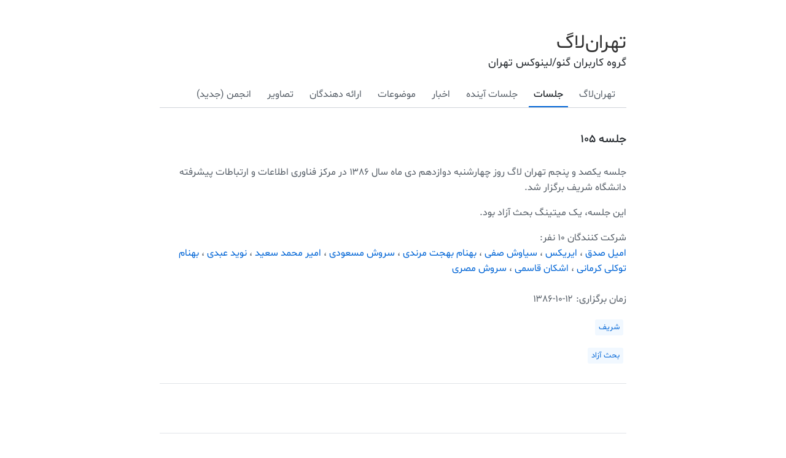

--- FILE ---
content_type: text/html; charset=utf-8
request_url: https://tehlug.org/events/105/info/
body_size: 1876
content:
<!doctype html><html><head><meta charset=utf-8><meta http-equiv=X-UA-Compatible content="IE=edge"><title>جلسه ۱۰۵ - تهران‌لاگ</title><meta name=viewport content="width=device-width,initial-scale=1">
<meta property="og:url" content="http://tehlug.org/events/105/info/"><meta property="og:site_name" content="تهران‌لاگ"><meta property="og:title" content="جلسه ۱۰۵"><meta property="og:description" content="جلسه یکصد و پنجم تهران لاگ روز چهارشنبه دوازدهم دی ماه سال ۱۳۸۶ در مرکز فناوری اطلاعات و ارتباطات پیشرفته دانشگاه شریف برگزار شد.
این جلسه، یک میتینگ بحث آزاد بود."><meta property="og:locale" content="fa_ir"><meta property="og:type" content="article"><meta property="article:section" content="events"><meta property="article:published_time" content="2008-01-02T00:00:00+04:30"><meta property="article:modified_time" content="2008-01-02T00:00:00+04:30"><meta name=twitter:card content="summary"><meta name=twitter:title content="جلسه ۱۰۵"><meta name=twitter:description content="جلسه یکصد و پنجم تهران لاگ روز چهارشنبه دوازدهم دی ماه سال ۱۳۸۶ در مرکز فناوری اطلاعات و ارتباطات پیشرفته دانشگاه شریف برگزار شد.
این جلسه، یک میتینگ بحث آزاد بود."><link rel=stylesheet type=text/css media=screen href="https://tehlug.org/css/normalize.css"><link rel=stylesheet type=text/css media=screen href="https://tehlug.org/css/main.css"><link rel=stylesheet type=text/css href="https://tehlug.org/css/dark.css" media="(prefers-color-scheme: dark)"><script src="https://tehlug.org/js/main.js"></script></head><body><div class="container wrapper post"><div class=header><h1 class=site-title><a href="https://tehlug.org/">تهران‌لاگ</a></h1><div class=site-description><h2>گروه کاربران گنو/لینوکس تهران</h2></div><nav class=nav><ul class=flat><li><a href=/about-tehlug>تهران‌لاگ</a></li><li class=selected><a href=/events>جلسات</a></li><li><a href=/calendar>جلسات آینده</a></li><li><a href=/news>اخبار</a></li><li><a href=/topics>موضوعات</a></li><li><a href=/speakers>ارائه دهندگان</a></li><li><a href=/images>تصاویر</a></li><li><a href=https://forum.tehlug.org>انجمن (جدید)</a></li></ul></nav></div><div class=post-header><h1 class=title>جلسه ۱۰۵</h1></div><div class=markdown><p>جلسه یکصد و پنجم تهران لاگ روز چهارشنبه دوازدهم دی ماه سال ۱۳۸۶ در مرکز فناوری اطلاعات و ارتباطات پیشرفته دانشگاه شریف برگزار شد.</p><p>این جلسه، یک میتینگ بحث آزاد بود.</p></div><div>شرکت کنندگان
۱۰ نفر:<br><a href=/participants/%D8%A7%D9%85%DB%8C%D9%84-%D8%B5%D8%AF%D9%82>امیل صدق</a>
،
<a href=/participants/%D8%A7%DB%8C%D8%B1%DB%8C%DA%A9%D8%B3>ایریکس</a>
،
<a href=/participants/%D8%B3%DB%8C%D8%A7%D9%88%D8%B4-%D8%B5%D9%81%DB%8C>سیاوش صفی</a>
،
<a href=/participants/%D8%A8%D9%87%D9%86%D8%A7%D9%85-%D8%A8%D9%87%D8%AC%D8%AA-%D9%85%D8%B1%D9%86%D8%AF%DB%8C>بهنام بهجت مرندی</a>
،
<a href=/participants/%D8%B3%D8%B1%D9%88%D8%B4-%D9%85%D8%B3%D8%B9%D9%88%D8%AF%DB%8C>سروش مسعودی</a>
،
<a href=/participants/%D8%A7%D9%85%DB%8C%D8%B1-%D9%85%D8%AD%D9%85%D8%AF-%D8%B3%D8%B9%DB%8C%D8%AF>امیر محمد سعید</a>
،
<a href=/participants/%D9%86%D9%88%DB%8C%D8%AF-%D8%B9%D8%A8%D8%AF%DB%8C>نوید عبدی</a>
،
<a href=/participants/%D8%A8%D9%87%D9%86%D8%A7%D9%85-%D8%AA%D9%88%DA%A9%D9%84%DB%8C-%DA%A9%D8%B1%D9%85%D8%A7%D9%86%DB%8C>بهنام توکلی کرمانی</a>
،
<a href=/participants/%D8%A7%D8%B4%DA%A9%D8%A7%D9%86-%D9%82%D8%A7%D8%B3%D9%85%DB%8C>اشکان قاسمی</a>
،
<a href=/participants/%D8%B3%D8%B1%D9%88%D8%B4-%D9%85%D8%B5%D8%B1%DB%8C>سروش مصری</a><br></div><br>زمان برگزاری: <bdi>۱۳۸۶-۱۰-۱۲</bdi><br><div class=poster></div><div class=post-tags><nav class="nav tags"><ul class=flat><li><a href=/locations/%D8%B4%D8%B1%DB%8C%D9%81>شریف</a></li></ul></nav></div><div class=post-tags><nav class="nav tags"><ul class=flat><li><a href=/speakers/%D8%A8%D8%AD%D8%AB-%D8%A2%D8%B2%D8%A7%D8%AF>بحث آزاد</a></li></ul></nav></div><div class=post-tags></div></div><div class="footer wrapper"><ul><li><a href=/faq>پرسش‌های پرتکرار</a></li><li><a href=https://archive.org/details/@tehlug>بایگانی</a></li><li><a href=https://github.com/tehlug>گیت‌هاب</a></li><li><a href=https://trello.com/tehlug>ترلو</a></li><li><a href=https://t.me/TehranLug>تلگرام</a></li><li><a href=https://t.me/TehlugGp>گروه تلگرام</a></li><li><a rel=me href=https://mastodon.social/@tehlug>ماستودون</a></li><li><a href=https://twitter.com/tehlug>توییتر</a></li><li><a href=https://youtube.com/@TehranLUG>یوتیوب</a></li><li><a href=https://instagram.com/tehlug>اینستاگرم</a></li><li><a href=https://evand.com/organizations/tehlug>ایوند</a></li><li><a href=https://linkedin.com/company/tehlug/>لینکداین</a></li><li><a href="https://calendar.google.com/calendar?cid=MHY3M3Z0czVoYnU5N3Nmajk0Mzdtcmc1cGNAZ3JvdXAuY2FsZW5kYXIuZ29vZ2xlLmNvbQ">گوگل کلندر</a></li></ul></div><script defer src="https://static.cloudflareinsights.com/beacon.min.js/vcd15cbe7772f49c399c6a5babf22c1241717689176015" integrity="sha512-ZpsOmlRQV6y907TI0dKBHq9Md29nnaEIPlkf84rnaERnq6zvWvPUqr2ft8M1aS28oN72PdrCzSjY4U6VaAw1EQ==" data-cf-beacon='{"version":"2024.11.0","token":"7f97de6a06634bf0b1c84a48ada3b4b8","r":1,"server_timing":{"name":{"cfCacheStatus":true,"cfEdge":true,"cfExtPri":true,"cfL4":true,"cfOrigin":true,"cfSpeedBrain":true},"location_startswith":null}}' crossorigin="anonymous"></script>
</body></html>

--- FILE ---
content_type: text/css; charset=utf-8
request_url: https://tehlug.org/css/main.css
body_size: 1177
content:
@font-face {
    font-family: "Shabnam";
    font-display: auto;
    font-style: normal;
    font-weight: 400;
    src: url("/font/Shabnam.woff2") format("woff2"),
        url("/font/Shabnam.woff") format("woff");
}
  
@font-face {
    font-family: "Shabnam";
    font-display: auto;
    font-style: normal;
    font-weight: 500;
    src: url("/font/Shabnam-Medium.woff2") format("woff2"),
        url("/font/Shabnam-Medium.woff") format("woff");
}

body {
    font-family: "Shabnam", "ubuntu", sans-serif;
    font-weight: 400;
    color: #586069;
    line-height: 1.6;
    font-size: 16px;
    direction: rtl;
}

a, a:hover {
    color: #0366d6;
    text-decoration: none;
    word-break: break-word;
}

html,button,input,select,textarea {
    color: #333;
}

::-moz-selection {
    background: #b3d4fc;
    text-shadow: none;
}

::selection {
    background: #b3d4fc;
    text-shadow: none;
}

hr {
    display: block;
    height: 1px;
    border: 0;
    border-top: 1px solid #ccc;
    margin: 1rem 0;
    padding: 0;
}

img {
    margin: 10px auto 10px auto;
    max-width: 100%;
    display: block;
}

a img {
    border:none;
}

figure {
    margin: 0;
    text-align: center;
}

fieldset {
    border: 0;
    margin: 0;
    padding: 0;
}

textarea {
    resize: vertical;
}

blockquote {
    margin-right: 1rem;
    font-style: italic;
    font-size: 1.4rem;
    border-right: 3px solid;
    border-color: #e36209;
    padding-right: 20px;
}

blockquote cite {
    font-size: 70%;
    opacity: .8;
}

blockquote em {
    font-weight: 600;
}

a,a:hover {
    color: #0366d6;
    text-decoration: none
}

a:hover {
    text-decoration: underline
}

h1,h2,h3,h4,h5,h6 {
    line-height: 1.2;
    color: #24292e;
    font-weight: 200;
}

h1 {
    font-size: 2.75rem;
}

h2 {
    font-size: 2rem;
}

h3 {
    font-size: 1.6rem;
}

h4 {
    font-size: 1.2rem;
}

h5 {
    font-size: 1rem;
}

h6 {
    font-size: .9rem;
}

.align-center {
    text-align: center;
}

.align-left {
    text-align: left;
}

.align-right {
    text-align: right;
}

.container {
    max-width: 800px;
}

ul {
    padding-left: 15px;
}

ul.flat {
    margin: 0;
    padding: 0;
}

ul.flat li {
    display: inline-block;
    list-style: none;
    margin-left: 0;
}

.prevent-collapse {
    min-height: .1rem
}

.page-title {
    margin: 0;
}

.smaller {
    font-size: 70%;
}

ul {
    list-style: disc inside;
}

.site-title a {
	color: #333;
	text-decoration: none !important;
}

.post ul li {
    margin-bottom: 10px;
}

.post ul li p {
    display: inline;
}

.highlight pre {
    margin-bottom: 0;
    margin-top: 0;
    padding: 20px;
    background-color: transparent !important;
}

.highlight {
    background: 0 0;
    background-color: #FAFAFA;
}

.wrapper {
    max-width: 760px;
    margin: 0 auto;
}

.container {
    margin-top: 50px;
}

.header {
    margin-bottom: 20px;
    padding-bottom: 20px;
}

.header h1,
.header h2 {
    margin: 0;
    padding: 0;
    font-size: 2rem;
    line-height: 1.3em;
}

.header h2 {
    font-size: 1.125rem;
}

.header nav {
    padding: 8px 0px;
    border-bottom: 1px solid #d1d5da;
}

.nav a {
    color: #586069;
    font-size: 1rem;
    padding: 8px 8px;
}

nav a:hover {
    text-decoration: none
}

.selected a {
    color: #24292e;
    font-size: 1rem;
    font-weight: 500;
    padding: 8px 8px;
    border-bottom: 2px solid #0366d6;
}

.header nav ul,
.header nav li {
    margin: 0;
}

.header nav ul.flat {
    padding: 0;
}

.header nav ul.flat li {
    display: inline-block;
    list-style: none;
    margin-left: 0;
    margin-right: 10px;
    margin-top: 20px;
    text-transform: capitalize;
}

.header .site-description {
    display: flex;
    justify-content: space-between;
}

.header .site-description nav {
    margin: 0;
    padding: 0;
    border: none;
    min-width: 50px;
    margin-left: 15px;
}

.header .site-description nav ul svg {
    max-height: 15px;
}

.section .section-header {
    font-size: 0.75rem;
    font-weight: 600;
    text-transform: uppercase;
    color: #999;
    margin-bottom: 20px;
    letter-spacing: 1px;
}

.recent-posts .posts {
    margin-bottom: 30px;
}

.title {
    font-size: 1.2rem;
    font-weight: 450;
    margin-bottom: 12px;
}

.post {
    border-bottom: 1px solid #e1e4e8!important;
    padding-bottom: 32px;
}

.post-summary {
    border-bottom: 1px solid #e1e4e8!important;
    padding: 20px 10px;
}

.recent-posts .posts .post .meta,
.post .post-header .meta,
.list .posts .post .meta {
    font-size: 0.725rem;
    color: #999;
    margin-bottom: 4px;
}

.post .post-header {
    margin-bottom: 30px;
}

.post .post-header .title {
    margin: 0;
}

.post-tags a {
	margin-right: 5px;
}

.post .post-header .meta {
    padding-left: 5px;
    margin-top: 10px;
}

.post .draft-label {
    color: #0366d6;
    text-decoration: none;
    padding: 2px 4px;
    border-radius: 4px;
    margin-left: 6px;
    background-color: #f9f2f4;
}

.post-tags .tags li {
    margin-bottom: 0;
    margin-top: 20px;
}

.post-tags .tags a {
    display: inline-block;
    color: #0366d6;
    line-height: 20px;
    font-size: 13px;
    text-decoration: none;

    background-color: #f1f8ff;
    border-radius: 3px;
    padding: 3px 6px;
}

.list .posts .post .meta {
    margin-bottom: 0;
    margin-left: 5px;
}

.footer {
    font-size: 0.9em;
    border-top: 1px solid #e1e4e8;
    padding: 10px 0px;
    margin-top: 80px;
}

.footer ul {
    display: flex;
    flex-flow: wrap;
    list-style-type: none;
}

.footer li {
    margin: auto;
    padding: 0px 14px;
}

.page-title {
    margin-bottom: 0;
}

.tag-cloud {
    margin-top: 20px;
}

.tag-cloud a {
    margin-right: 10px;
    margin-left: 10px;
}

.pagination {
    margin: 0;
    padding: 0;
    text-align: left;
    display: flex;
    justify-content: space-between;
}

.pagination li {
    list-style: none;
    display: inline-block;
    margin: 0;
    padding: 0;
}

.pagination .page-prev {
    margin-right: 20px;
    padding-right: 20px;
}

.pagination .page-item.page-prev {
    text-align: left;
}

.pagination .page-item.page-next {
    text-align: right;
}

table th {
    background-color: #f4f4f4;
}

table th, table td {
    padding: 10px 20px;
    border: 1px solid #dddddd;
}

.map {
    scrolling: "no";
    marginheight: 0;
    marginwidth: 0;
    frameborder: 0;
    width: 80%;
    height: 300px;
    margin: 0 auto;
    display:block
}

@media (max-width: 767px) {
    body {
        padding: 20px;
    }

    h1 {
        font-size: 1.8rem;
    }

    h2 {
        font-size: 1.6rem;
    }

    h3 {
        font-size: 1.2rem;
    }

    h4 {
        font-size: 1rem;
    }

    .container {
        margin-top: 10px;
    }
}

.poster {
  margin: 0 auto;
  width: 300px;
}

.gallery,
.gallery * {
  box-sizing: border-box;
}

.gallery {
  display: flex;
  flex-wrap: wrap;
  text-align: center;
  margin-top: -8px;
  margin-inline: -4px;
  width: 100%;
}

.gallery-column {
  flex: 0 0 auto;
  width: 25%;
  margin-top: 8px;
  padding-inline: 4px;
}

.gallery-column img {
  margin-block: 8px;
  width: 100%;
  object-fit: cover;
}

@media screen and (max-width: 800px) {
  .gallery-column {
    width: 50%;
  }
}

@media screen and (max-width: 600px) {
  .gallery-column {
    width: 100%;
  }
}


--- FILE ---
content_type: text/css; charset=utf-8
request_url: https://tehlug.org/css/dark.css
body_size: -187
content:
body {
	color: #ddd;
	background-color: #1e1e1e;
}

::-moz-selection {
    background: #666;
    text-shadow: none
}

::selection {
    background: #666;
    text-shadow: none
}

hr {
    border-color: #333;
}

blockquote {
	border-color: #ddd;
}

h1,h2,h3,h4,h5,h6 {
	color: #ddd;
}

a,a:hover {
	color: #98d6f6;
	text-decoration: none;
}

.site-description a,
.site-description a:hover {
	color: #ddd;
	text-decoration: underline;
}

a:hover {
	opacity: 0.8;
}

.post-tags .tags a {
    border: 1px solid #49494d;
	color: #98d6f6;
    background-color: #49494d;
}

.site-title a {
	color: #ddd;
	text-decoration: none !important;
}

.nav a {
    color: #97a1b2;
}

.selected a {
    color: #fff;
    border-bottom: 2px solid #98d6f6;
}

.header nav,
.footer {
	border-color: #333;
}

.highlight {
	background-color: #333;
}

table th {
	background-color: #333;
}

table th, table td {
    padding: 10px 20px;
    border: 1px solid #666;
}